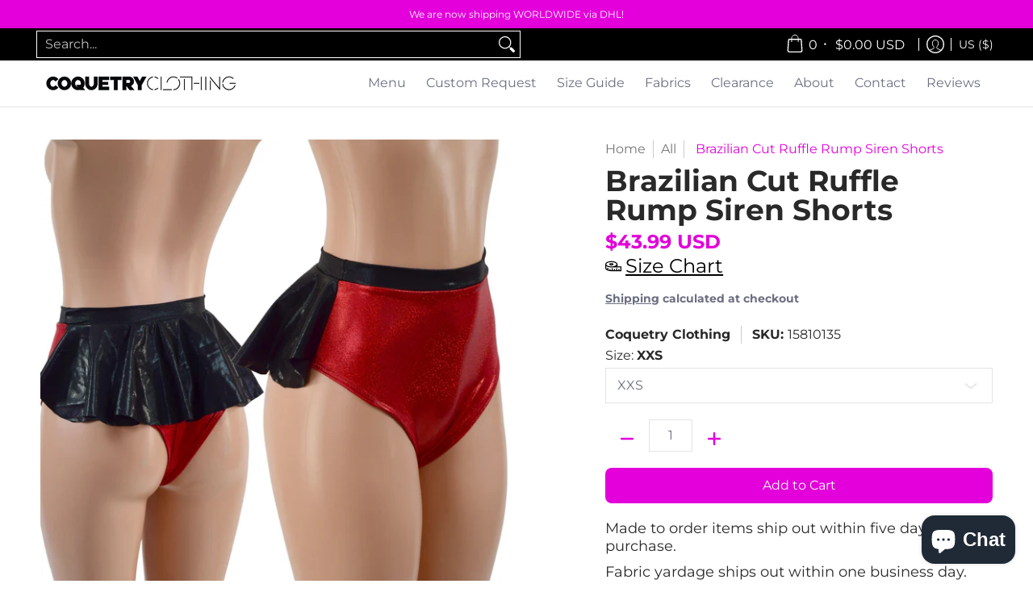

--- FILE ---
content_type: text/javascript
request_url: https://coquetryclothing.com/cdn/shop/t/27/assets/script.header.js?v=90904268448985726091764257789
body_size: 2553
content:
function MenuHeight(container){var hdr=document.getElementById("header-toolbar"),stky=hdr.getAttribute("data-sticky");stky=="true"?document.selectors={sht:hdr.offsetHeight}:document.selectors={sht:0};const sN=container.querySelector(".sticky-navigation-container").offsetHeight,iH=window.innerHeight;var cD=document.querySelector("#cart-dropdown span"),rM=container.querySelector(".responsiveMenu");if(cD){var cDl=document.querySelector("#cart-dropdown .buttons").offsetHeight;theme.mobile==!0?cD.style.maxHeight=iH-sN-cDl-30+"px":cD.style.maxHeight=(iH-sN-cDl)/2+"px"}if(rM.style.maxHeight=iH-sN-20+"px",theme.mobile==!1){var pLu=rM.querySelectorAll(".parent-level-ul");pLu.forEach(function(p){p&&p.style.setProperty("--max-height",iH-parseInt(document.selectors.sht)-40+"px")})}}theme.Header=function(){function Header(container){var sectionId=container.getAttribute("data-section-id"),dD=container.getAttribute("data-dropdown"),t=container.querySelector(".toggleMenu"),r=container.querySelector(".responsiveMenu"),sN=container.querySelector(".sticky-navigation"),sNB=sN.getAttribute("data-border"),hNW=document.getElementById("header-navigation-width"),cCM=document.getElementById("cart-count-mobile"),cCMa=cCM.querySelector(".cart-count-mobile"),cCMb=container.querySelector("#cart-dropdown .modal-close"),m=container.getAttribute("data-multi"),pS=JSON.parse(document.getElementById("shopify-features").textContent),iH=window.innerHeight,mmCL=container.querySelector(".main-menu .customer-links"),k=container.querySelectorAll(".header-customerbar .customer-links .keydown");function menuWidth(){const pL=document.querySelectorAll(".visually-hidden .visually-hidden-links");theme.nW=0,pL.forEach(function(p){theme.nW+=p.offsetWidth+5})}dD=="true"?theme.dropdown=!0:theme.dropdown=!1,theme.cart=!1;function menuAdjust(){var iW=hNW.offsetWidth,nW=theme.nW,mMW=600,tW=iW-parseInt(container.getAttribute("data-logo-width"));nW>tW?theme.updateNav=!0:theme.updateNav=!1;var tM=document.querySelector(".toggleMenu"),rM=document.querySelector(".responsiveMenu"),cD=document.getElementById("cart-dropdown"),cCM2=document.getElementById("cart-count-mobile"),cCD=document.getElementById("cart-count-desktop"),rMl=rM.querySelectorAll("li");if(iW<=mMW||theme.updateNav||theme.detectmob){tM.classList.remove("isDesktop"),tM.classList.add("isMobile"),tM.classList.contains("active")?rM.classList.add("open"):rM.classList.remove("open"),sN.style.height="",rM.classList.remove("isDesktop"),rM.classList.add("isMobile");var pLu=rM.querySelectorAll(".parent-level-ul");pLu.forEach(function(p){p.removeAttribute("style"),p.querySelector("a.child")&&(p.querySelector("a.child").setAttribute("aria-popup","true"),p.querySelector("a.child").setAttribute("aria-expanded","false"))}),rMl.forEach(function(r2){r2.onmouseenter=function(ev){return!1},r2.onmouseleave=function(ev){return!1},r2.classList.remove("isDesktop"),r2.classList.add("isMobile")});var rMp=rM.querySelectorAll("li.has-dropdown a.parent");rMp.forEach(function(r2){r2.onclick=function(ev){var pE=r2.parentElement,pEuL=pE.querySelector("ul");if(!(r2.getAttribute("href")!="undefined"&&r2.getAttribute("href")!="#"&&ev.target.matches("span"))){if(ev.preventDefault(),pEuL.style.setProperty("--max-height",pEuL.scrollHeight+"px"),pE.classList.contains("child-level")){var h=pE.closest(".parent-level-ul").scrollHeight;pE.closest(".parent-level-ul").style.setProperty("--max-height",pEuL.scrollHeight+h+"px")}pE.classList.toggle("hover"),r2.setAttribute("aria-expanded",r2.getAttribute("aria-expanded")==="true"?"false":"true")}}}),cD&&cCM2.appendChild(cD),theme.mobile=!0,document.body.classList.remove("desktop-only"),document.body.classList.add("mobile-only")}else if(iW>mMW){let open3=function(r2){var rMh=rM.querySelectorAll("li.hover");rMh.forEach(function(r3){r3.classList.remove("hover"),r3.querySelector("a.parent").setAttribute("aria-expanded","false")}),clearTimeout(hoverTimeout),r2.classList.add("hover"),r2.querySelector("a.parent").setAttribute("aria-expanded","true")},close3=function(r2){hoverTimeout=setTimeout(function(){r2.classList.remove("hover"),r2.querySelector("a.parent").setAttribute("aria-expanded","false")},250)};var open2=open3,close2=close3,hoverTimeout;tM.classList.remove("isMobile"),tM.classList.add("isDesktop"),sN.style.height="",rM.classList.add("open"),rM.classList.remove("isMobile"),rM.classList.add("isDesktop");var pLu=rM.querySelectorAll(".parent-level-ul");pLu.forEach(function(p){p.querySelector("a.child")&&(p.querySelector("a.child").removeAttribute("aria-popup"),p.querySelector("a.child").removeAttribute("aria-expanded"))}),rMl.forEach(function(r2){r2.classList.remove("hover","isMobile"),r2.classList.add("isDesktop")});var rMp=rM.querySelectorAll("li.parent");rMp.forEach(function(r2){r2.addEventListener("keydown",function(ev){r2.classList.add("focused")}),r2.querySelector("a.parent").onblur=function(ev){r2.classList.remove("focused")},r2.querySelector("a.parent").onclick=function(ev){r2.classList.contains("focused")&&ev.preventDefault(),r2.classList.contains("hover")?close3(r2):open3(r2)},r2.onmouseenter=function(ev){open3(r2)},r2.onmouseleave=function(ev){close3(r2)}}),cD&&cCD.appendChild(cD),theme.mobile=!1,document.body.classList.remove("mobile-only"),document.body.classList.add("desktop-only")}}if(location.pathname=="/challenge")window.location.hash="",window.scrollTo(0,0);else if(window.location.hash)setTimeout(function(){var hsh=location.hash,hc=document.querySelector(hsh);if(hc){var s2=hc.getBoundingClientRect().top+window.pageYOffset;window.scrollTo({top:s2-document.selectors.sht,behavior:"smooth"})}},1);else if((window.location.href.indexOf("customer_posted")>-1||window.location.href.indexOf("contact?contact_posted")>-1)&&document.cookie.split("AveForm=popUp").length==1){MenuHeight(container,theme.mobile);var fb=document.querySelector(".feedback");if(!fb)return;var s=fb.getBoundingClientRect().top+window.pageYOffset;window.scrollTo({top:s-document.selectors.sht,behavior:"smooth"})}t.onclick=function(ev){t.classList.toggle("active"),document.body.classList.toggle("modal-active"),r.classList.contains("open")?(r.classList.remove("open"),t.setAttribute("aria-expanded","false"),document.body.classList.add("clear-scroll"),setTimeout(function(){sN.style.height=""},500),removeTrapFocus(sN)):(r.classList.add("open"),t.setAttribute("aria-expanded","true"),sN.style.height=sN.getBoundingClientRect().height-parseInt(sNB)+"px",trapFocus(sN)),document.body.classList.toggle("no-scroll"),setTimeout(function(){document.body.classList.remove("clear-scroll")},500),cCM.classList.remove("hover"),cCMb&&document.getElementById("cart-dropdown")&&container.querySelector("#cart-dropdown .modal-close").classList.add("hidden"),r.style.maxHeight=iH-40-mmCL.getBoundingClientRect().height+"px"};function open(r2){var l=container.querySelectorAll(".header-customerbar .customer-links li.hover");l.forEach(function(r3){r3.classList.remove("hover"),r3.querySelector(".keydown-link").setAttribute("aria-expanded","false")}),r2.classList.add("hover"),r2.querySelector(".keydown-link").setAttribute("aria-expanded","true")}function close(r2){r2.classList.remove("hover"),r2.querySelector(".keydown-link").setAttribute("aria-expanded","false")}k.forEach(function(r2){r2.addEventListener("keydown",function(ev){r2.classList.add("focused")}),r2.querySelector(".keydown-link").onblur=function(ev){r2.classList.remove("focused")},r2.querySelector(".keydown-link").onclick=function(ev){r2.classList.contains("focused")&&ev.preventDefault(),r2.classList.contains("hover")?close(r2):open(r2)},r2.onmouseenter=function(ev){open(r2)},r2.onmouseleave=function(ev){close(r2)}}),theme.dropdown==!0&&(cCMa.onclick=function(ev){cCM.classList.toggle("hover"),cCMb&&document.getElementById("cart-dropdown")&&container.querySelector("#cart-dropdown .modal-close").classList.add("hidden")});function wS(){menuAdjust(),t.classList.remove("active"),document.body.classList.remove("no-scroll","modal-active"),document.body.style.position="",document.body.style.left="auto",document.body.style.right="auto",document.body.style.top="auto"}var cW=window.innerWidth;window.addEventListener("resize",function(){MenuHeight(container,theme.mobile),cW!=window.innerWidth&&(cW=window.innerWidth,wS())}),menuWidth(),menuAdjust(),MenuHeight(container,theme.mobile),theme.multiHead=m,theme.multiHead=="true"&&Multi();var el=document.querySelectorAll(".search details");if(el.forEach(function(e){e.onclick=function(ev){var moR=container.querySelector(".mobile-only .responsiveMenu");if(theme.mobile==!0)var dd=document.getElementById("cart-count-mobile");else var dd=document.getElementById("cart-count-desktop");dd.classList.remove("hover"),dd.classList.add("avoid");var ddC=dd.querySelector(".modal-close");ddC&&ddC.classList.add("hidden"),setTimeout(function(){dd.classList.remove("avoid")},1),t.classList.contains("active")&&(t.classList.remove("active"),moR.classList.remove("open"),moR.classList.remove("active"),document.body.classList.remove("no-scroll"),document.body.classList.remove("modal-active"),document.body.style.position="",document.body.style.left="auto",document.body.style.right="auto",document.body.style.top="auto");var li=e.closest("li"),mC=li.querySelector(".modal-close.hidden"),sF=li.querySelector(".header-searchbar .search-field");setTimeout(function(){sF.value="",e.hasAttribute("open")?(sF.disabled=!1,trapFocus(li),mC.setAttribute("tabindex","1"),sF.focus()):(sF.disabled=!0,removeTrapFocus(li),mC.setAttribute("tabindex","-1"),sF.blur())},0)}}),container.getAttribute("data-search")=="true"){let debounce2=function(fn,wait){let t2;return(...args)=>{clearTimeout(t2),t2=setTimeout(()=>fn.apply(this,args),wait)}};var debounce=debounce2;class PredictiveSearch extends HTMLElement{constructor(){super(),this.cachedResults={},this.input=this.querySelector('input[type="search"]'),this.predictiveSearchResults=this.querySelector("[data-predictive-search]"),this.animate=this.closest(".animate-section"),this.predictiveSearchResultsTop=this.getBoundingClientRect().top,this.isOpen=!1,this.setupEventListeners()}setupEventListeners(){this.querySelector("form.search").addEventListener("submit",this.onFormSubmit.bind(this)),this.input.addEventListener("input",debounce2(event=>{this.onChange(event)},300).bind(this)),this.input.addEventListener("focus",this.onFocus.bind(this)),this.addEventListener("focusout",this.onFocusOut.bind(this))}getQuery(){return this.input.value.trim()}onChange(){const searchTerm=this.getQuery();if(!searchTerm.length){this.close(!0);return}this.getSearchResults(searchTerm)}onFormSubmit(event){(!this.getQuery().length||this.querySelector('[aria-selected="true"] a'))&&event.preventDefault()}onFocus(){const searchTerm=this.getQuery();searchTerm.length&&(this.getAttribute("results")==="true"?this.open():this.getSearchResults(searchTerm))}onFocusOut(){setTimeout(()=>{this.contains(document.activeElement)||this.close()})}getSearchResults(searchTerm){const queryKey=searchTerm.replace(" ","-").toLowerCase();if(this.cachedResults[queryKey]){this.renderSearchResults(this.cachedResults[queryKey]);return}const search_limit=this.predictiveSearchResults.getAttribute("data-search-limit"),search_fields=this.predictiveSearchResults.getAttribute("data-search-fields");if(pS.predictiveSearch==!0)var URL=theme.routes_predictive_search_url+"?&q="+encodeURIComponent(searchTerm)+"&section_id=predictive-search&"+encodeURIComponent("resources[fields]")+"="+search_fields+"&"+encodeURIComponent("resources[limit]")+"="+search_limit;else var URL=theme.routes_search_url+"?&q="+encodeURIComponent(searchTerm)+"&section_id=predictive-search&options[prefix]=last";fetch(URL).then(response=>{if(!response.ok){var error=new Error(response.status);throw this.close(),error}return response.text()}).then(text=>{const resultsMarkup=new DOMParser().parseFromString(text,"text/html").querySelector("#shopify-section-predictive-search").innerHTML;this.cachedResults[queryKey]=resultsMarkup,this.renderSearchResults(resultsMarkup)}).catch(error=>{throw this.close(),error})}renderSearchResults(resultsMarkup){this.predictiveSearchResults.innerHTML=resultsMarkup;const btn=this.querySelector(".modal-close"),ps=this;btn.addEventListener("keydown",e=>{e.key==="Enter"&&ps.close()}),btn.addEventListener("click",function(ev){ps.close()},!1),this.setAttribute("results",!0),this.setLiveRegionResults(),this.open()}setLiveRegionResults(){this.removeAttribute("loading")}getResultsMaxHeight(){return this.resultsMaxHeight=window.innerHeight-this.getBoundingClientRect().top-80,this.resultsMaxHeight}open(){if(theme.mobile==!0)var dd=document.getElementById("cart-count-mobile");else var dd=document.getElementById("cart-count-desktop");dd.classList.remove("hover"),dd.classList.add("avoid");var ddC=dd.querySelector(".modal-close");ddC&&ddC.classList.add("hidden"),setTimeout(function(){dd.classList.remove("avoid")},1);var height=this.resultsMaxHeight||`${this.getResultsMaxHeight()}`;this.predictiveSearchResults.style.setProperty("--max-height",height+"px"),this.setAttribute("open",!0),this.predictiveSearchResults.setAttribute("aria-expanded",!0),this.isOpen=!0,this.querySelector("form.search").classList.add("active"),this.animate&&this.animate.classList.add("filter-loaded")}close(clearSearchTerm=!1){clearSearchTerm&&(this.input.value="",this.removeAttribute("results")),this.querySelector("form.search").classList.remove("open");const selected=this.querySelector('[aria-selected="true"]');if(selected&&selected.setAttribute("aria-selected",!1),this.removeAttribute("open"),this.predictiveSearchResults.setAttribute("aria-expanded",!1),this.resultsMaxHeight=!1,this.querySelector("form.search").classList.remove("active"),this.isOpen=!1,this.animate){var _this=this;setTimeout(function(){_this.animate.classList.remove("filter-loaded")},250)}this.classList.remove("focused"),this.input.removeEventListener("focus",this.onFocus.bind(this)),this.removeEventListener("focusout",this.onFocusOut.bind(this))}}customElements.define("predictive-search",PredictiveSearch)}body.classList.remove("loading")}return Header}();
//# sourceMappingURL=/cdn/shop/t/27/assets/script.header.js.map?v=90904268448985726091764257789
